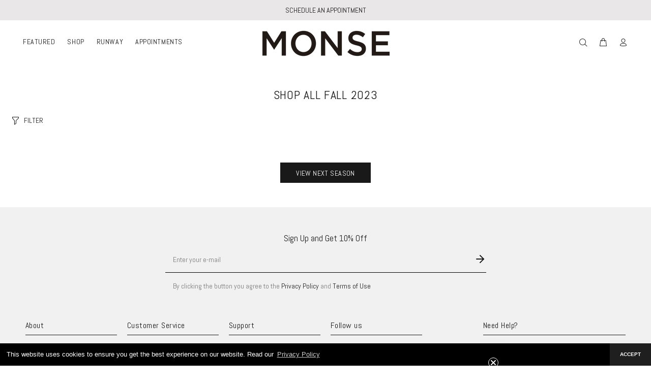

--- FILE ---
content_type: text/css
request_url: https://monse.com/cdn/shop/t/12/assets/custom_font.css?v=107614821917215082781763419953
body_size: -670
content:
@font-face {
  font-family: "Sackers";
  src: url("/cdn/shop/files/sackerspa.woff2?v=1745973230") format("woff2");
  font-weight: normal;
  font-style: normal;
}

.pageindex #tt-pageContent h1,
.pageindex #tt-pageContent p,
.pageindex #tt-pageContent h2,
.pageindex #tt-pageContent h3,
.pageindex #tt-pageContent h4,
.pageindex #tt-pageContent h5,
.pageindex #tt-pageContent h6,
.tt-promo-box .tt-description .tt-title-large,
.tt-promo-box .tt-description .tt-title-small {
    font-family: "Sackers"!important;
}

--- FILE ---
content_type: text/css
request_url: https://unpkg.com/@videojs/themes@1.0.1/dist/forest/index.css
body_size: 565
content:
.vjs-theme-forest{--vjs-theme-forest--primary:#6fb04e;--vjs-theme-forest--secondary:#fff}.vjs-theme-forest.vjs-big-play-button:focus,.vjs-theme-forest:hover .vjs-big-play-button{background-color:transparent;background:url("data:image/svg+xml;charset=utf-8,%3Csvg xmlns='http://www.w3.org/2000/svg' width='88' height='88' fill='%236fb04e'%3E%3Cpath fill-rule='evenodd' d='M44 88C19.738 88 0 68.262 0 44S19.738 0 44 0s44 19.738 44 44-19.738 44-44 44zm0-85C21.393 3 3 21.393 3 44c0 22.608 18.393 41 41 41s41-18.392 41-41C85 21.393 66.607 3 44 3zm16.063 43.898L39.629 60.741a3.496 3.496 0 01-3.604.194 3.492 3.492 0 01-1.859-3.092V30.158c0-1.299.712-2.483 1.859-3.092a3.487 3.487 0 013.604.194l20.433 13.843a3.497 3.497 0 01.001 5.795zm-1.683-3.311L37.946 29.744a.49.49 0 00-.276-.09.51.51 0 00-.239.062.483.483 0 00-.265.442v27.685c0 .262.166.389.265.442.1.053.299.118.515-.028L58.38 44.414A.489.489 0 0058.6 44a.49.49 0 00-.22-.413z'/%3E%3C/svg%3E")}.vjs-theme-forest .vjs-big-play-button{width:88px;height:88px;background:none;background-repeat:no-repeat;background-position:50%;background:url("data:image/svg+xml;charset=utf-8,%3Csvg xmlns='http://www.w3.org/2000/svg' width='88' height='88' fill='%23fff'%3E%3Cpath fill-rule='evenodd' d='M44 88C19.738 88 0 68.262 0 44S19.738 0 44 0s44 19.738 44 44-19.738 44-44 44zm0-85C21.393 3 3 21.393 3 44c0 22.608 18.393 41 41 41s41-18.392 41-41C85 21.393 66.607 3 44 3zm16.063 43.898L39.629 60.741a3.496 3.496 0 01-3.604.194 3.492 3.492 0 01-1.859-3.092V30.158c0-1.299.712-2.483 1.859-3.092a3.487 3.487 0 013.604.194l20.433 13.843a3.497 3.497 0 01.001 5.795zm-1.683-3.311L37.946 29.744a.49.49 0 00-.276-.09.51.51 0 00-.239.062.483.483 0 00-.265.442v27.685c0 .262.166.389.265.442.1.053.299.118.515-.028L58.38 44.414A.489.489 0 0058.6 44a.49.49 0 00-.22-.413z'/%3E%3C/svg%3E");border:none;top:50%;left:50%;margin-top:-44px;margin-left:-44px;color:purple}.vjs-theme-forest .vjs-big-play-button .vjs-icon-placeholder{display:none}.vjs-theme-forest .vjs-button>.vjs-icon-placeholder:before{line-height:1.55}.vjs-theme-forest .vjs-control:not(.vjs-disabled):not(.vjs-time-control):hover{color:var(--vjs-theme-forest--primary);text-shadow:var(--vjs-theme-forest--secondary) 1px 0 10px}.vjs-theme-forest .vjs-control-bar{background:none;margin-bottom:1em;padding-left:1em;padding-right:1em}.vjs-theme-forest .vjs-play-control{font-size:.8em}.vjs-theme-forest .vjs-play-control .vjs-icon-placeholder:before{background-color:var(--vjs-theme-forest--secondary);height:1.5em;width:1.5em;margin-top:.2em;border-radius:1em;color:var(--vjs-theme-forest--primary)}.vjs-theme-forest .vjs-play-control:hover .vjs-icon-placeholder:before{background-color:var(--vjs-theme-forest--primary);color:var(--vjs-theme-forest--secondary)}.vjs-theme-forest .vjs-mute-control{display:none}.vjs-theme-forest .vjs-volume-panel{margin-left:.5em;margin-right:.5em;padding-top:.3em}.vjs-theme-forest .vjs-volume-bar.vjs-slider-horizontal,.vjs-theme-forest .vjs-volume-panel,.vjs-theme-forest .vjs-volume-panel.vjs-volume-panel-horizontal.vjs-slider-active,.vjs-theme-forest .vjs-volume-panel.vjs-volume-panel-horizontal:hover,.vjs-theme-forest .vjs-volume-panel:active .vjs-volume-control.vjs-volume-horizontal,.vjs-theme-forest .vjs-volume-panel:hover,.vjs-theme-forest .vjs-volume-panel:hover .vjs-volume-control.vjs-volume-horizontal{width:3em}.vjs-theme-forest .vjs-volume-level:before{font-size:1em}.vjs-theme-forest .vjs-volume-panel .vjs-volume-control{opacity:1;width:100%;height:100%}.vjs-theme-forest .vjs-volume-bar{background-color:transparent;margin:0}.vjs-theme-forest .vjs-slider-horizontal .vjs-volume-level{height:100%}.vjs-theme-forest .vjs-volume-bar.vjs-slider-horizontal{margin-top:0;margin-bottom:0;height:100%}.vjs-theme-forest .vjs-volume-bar:before{content:"";z-index:0;width:0;height:0;position:absolute;top:0;left:0;border-left:3em solid transparent;border-bottom:2em solid var(--vjs-theme-forest--primary);border-right:0 solid transparent;border-top:0 solid transparent}.vjs-theme-forest .vjs-volume-level{overflow:hidden;background-color:transparent}.vjs-theme-forest .vjs-volume-level:before{content:"";z-index:1;width:0;height:0;position:absolute;top:0;left:0;border-left:3em solid transparent;border-bottom:2em solid var(--vjs-theme-forest--secondary);border-right:0 solid transparent;border-top:0 solid transparent}.vjs-theme-forest .vjs-progress-control:hover .vjs-progress-holder{font-size:1em}.vjs-theme-forest .vjs-play-progress:before{display:none}.vjs-theme-forest .vjs-progress-holder{border-radius:.2em;height:.5em;margin:0}.vjs-theme-forest .vjs-load-progress,.vjs-theme-forest .vjs-load-progress div,.vjs-theme-forest .vjs-play-progress{border-radius:.2em}